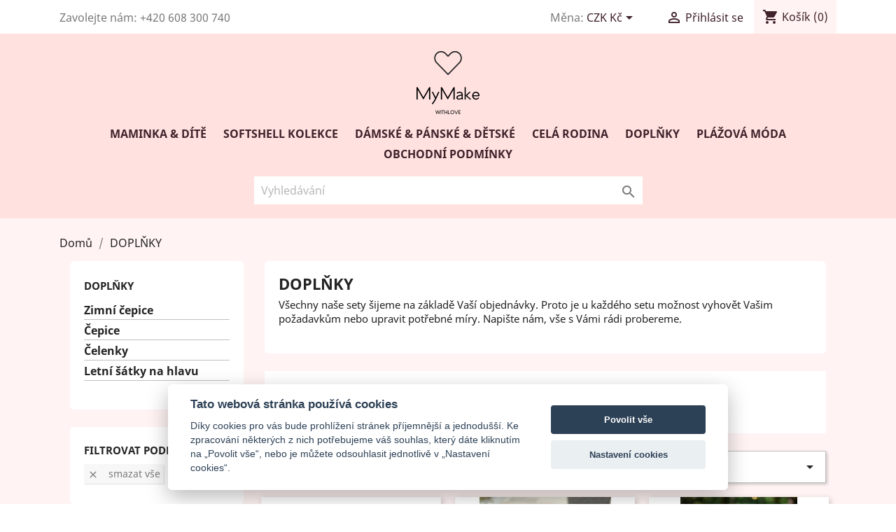

--- FILE ---
content_type: text/html; charset=utf-8
request_url: https://www.mymake.cz/14-doplnky
body_size: 11541
content:
<!doctype html>
<html lang="cs">

  <head>
    
      

	<script type="text/plain" data-cookiecategory="statistics" async src="https://www.googletagmanager.com/gtag/js?id=UA-139352357-1"></script>
	<script type="text/plain" data-cookiecategory="statistics">
		window.dataLayer = window.dataLayer || [];
		function gtag(){dataLayer.push(arguments);}
		gtag('js', new Date());
		gtag('config', 'UA-139352357-1');
	</script>



  <meta charset="utf-8">


  <meta http-equiv="x-ua-compatible" content="ie=edge">



  <title>DOPLŇKY</title>
  <meta name="description" content="Všechny naše sety šijeme na základě Vaší objednávky. Proto je u každého setu možnost vyhovět Vašim požadavkům nebo upravit potřebné míry. Napište nám, vše s Vámi rádi probereme. ">
  <meta name="keywords" content="">
        <link rel="canonical" href="https://www.mymake.cz/14-doplnky">
    
                  <link rel="alternate" href="https://www.mymake.cz/14-doplnky" hreflang="cs-CZ">
        



  <meta name="viewport" content="width=device-width, initial-scale=1">



  <link rel="icon" type="image/vnd.microsoft.icon" href="/img/favicon.ico?1555679084">
  <link rel="shortcut icon" type="image/x-icon" href="/img/favicon.ico?1555679084">



    <link rel="stylesheet" href="https://www.mymake.cz/themes/mymake/assets/cache/theme-2d9aa7135.css" type="text/css" media="all">




  <script defer src="https://cdn.jsdelivr.net/gh/orestbida/cookieconsent@v2.7.2/dist/cookieconsent.js"></script>
<script defer src="/themes/mymake/assets/js/cookieconsent-init.js?v=10"></script>



  <script type="text/javascript">
        var prestashop = {"cart":{"products":[],"totals":{"total":{"type":"total","label":"Celkem","amount":0,"value":"0,00\u00a0K\u010d"},"total_including_tax":{"type":"total","label":"Celkem (s DPH)","amount":0,"value":"0,00\u00a0K\u010d"},"total_excluding_tax":{"type":"total","label":"Celkem (bez DPH)","amount":0,"value":"0,00\u00a0K\u010d"}},"subtotals":{"products":{"type":"products","label":"Mezisou\u010det","amount":0,"value":"0,00\u00a0K\u010d"},"discounts":null,"shipping":{"type":"shipping","label":"Doru\u010den\u00ed","amount":0,"value":"Zdarma"},"tax":null},"products_count":0,"summary_string":"0 polo\u017eek","vouchers":{"allowed":1,"added":[]},"discounts":[],"minimalPurchase":0,"minimalPurchaseRequired":""},"currency":{"name":"\u010desk\u00e1 koruna","iso_code":"CZK","iso_code_num":"203","sign":"K\u010d"},"customer":{"lastname":null,"firstname":null,"email":null,"birthday":null,"newsletter":null,"newsletter_date_add":null,"optin":null,"website":null,"company":null,"siret":null,"ape":null,"is_logged":false,"gender":{"type":null,"name":null},"addresses":[]},"language":{"name":"\u010ce\u0161tina (Czech)","iso_code":"cs","locale":"cs-CZ","language_code":"cs-CZ","is_rtl":"0","date_format_lite":"Y-m-d","date_format_full":"Y-m-d H:i:s","id":1},"page":{"title":"","canonical":"https:\/\/www.mymake.cz\/14-doplnky","meta":{"title":"DOPL\u0147KY","description":"V\u0161echny na\u0161e sety \u0161ijeme na z\u00e1klad\u011b Va\u0161\u00ed objedn\u00e1vky. Proto je u ka\u017ed\u00e9ho setu mo\u017enost vyhov\u011bt Va\u0161im po\u017eadavk\u016fm nebo upravit pot\u0159ebn\u00e9 m\u00edry. Napi\u0161te n\u00e1m, v\u0161e s V\u00e1mi r\u00e1di probereme.\u00a0","keywords":"","robots":"index"},"page_name":"category","body_classes":{"lang-cs":true,"lang-rtl":false,"country-CZ":true,"currency-CZK":true,"layout-left-column":true,"page-category":true,"tax-display-enabled":true,"category-id-14":true,"category-DOPL\u0147KY":true,"category-id-parent-2":true,"category-depth-level-2":true},"admin_notifications":[]},"shop":{"name":"MyMake","logo":"\/img\/mymake-logo-1555429705.jpg","stores_icon":"\/img\/logo_stores.png","favicon":"\/img\/favicon.ico"},"urls":{"base_url":"https:\/\/www.mymake.cz\/","current_url":"https:\/\/www.mymake.cz\/14-doplnky","shop_domain_url":"https:\/\/www.mymake.cz","img_ps_url":"https:\/\/www.mymake.cz\/img\/","img_cat_url":"https:\/\/www.mymake.cz\/img\/c\/","img_lang_url":"https:\/\/www.mymake.cz\/img\/l\/","img_prod_url":"https:\/\/www.mymake.cz\/img\/p\/","img_manu_url":"https:\/\/www.mymake.cz\/img\/m\/","img_sup_url":"https:\/\/www.mymake.cz\/img\/su\/","img_ship_url":"https:\/\/www.mymake.cz\/img\/s\/","img_store_url":"https:\/\/www.mymake.cz\/img\/st\/","img_col_url":"https:\/\/www.mymake.cz\/img\/co\/","img_url":"https:\/\/www.mymake.cz\/themes\/mymake\/assets\/img\/","css_url":"https:\/\/www.mymake.cz\/themes\/mymake\/assets\/css\/","js_url":"https:\/\/www.mymake.cz\/themes\/mymake\/assets\/js\/","pic_url":"https:\/\/www.mymake.cz\/upload\/","pages":{"address":"https:\/\/www.mymake.cz\/adresa","addresses":"https:\/\/www.mymake.cz\/adresy","authentication":"https:\/\/www.mymake.cz\/p\u0159ihl\u00e1sit","cart":"https:\/\/www.mymake.cz\/kosik","category":"https:\/\/www.mymake.cz\/index.php?controller=category","cms":"https:\/\/www.mymake.cz\/index.php?controller=cms","contact":"https:\/\/www.mymake.cz\/napiste-nam","discount":"https:\/\/www.mymake.cz\/sleva","guest_tracking":"https:\/\/www.mymake.cz\/sledovani-objednavky-navstevnika","history":"https:\/\/www.mymake.cz\/historie-objednavek","identity":"https:\/\/www.mymake.cz\/osobni-udaje","index":"https:\/\/www.mymake.cz\/","my_account":"https:\/\/www.mymake.cz\/muj-ucet","order_confirmation":"https:\/\/www.mymake.cz\/potvrzeni-objednavky","order_detail":"https:\/\/www.mymake.cz\/index.php?controller=order-detail","order_follow":"https:\/\/www.mymake.cz\/sledovani-objednavky","order":"https:\/\/www.mymake.cz\/objednavka","order_return":"https:\/\/www.mymake.cz\/index.php?controller=order-return","order_slip":"https:\/\/www.mymake.cz\/dobropis","pagenotfound":"https:\/\/www.mymake.cz\/stranka-nenalezena","password":"https:\/\/www.mymake.cz\/obnova-hesla","pdf_invoice":"https:\/\/www.mymake.cz\/index.php?controller=pdf-invoice","pdf_order_return":"https:\/\/www.mymake.cz\/index.php?controller=pdf-order-return","pdf_order_slip":"https:\/\/www.mymake.cz\/index.php?controller=pdf-order-slip","prices_drop":"https:\/\/www.mymake.cz\/slevy","product":"https:\/\/www.mymake.cz\/index.php?controller=product","search":"https:\/\/www.mymake.cz\/vyhledavani","sitemap":"https:\/\/www.mymake.cz\/mapa str\u00e1nek","stores":"https:\/\/www.mymake.cz\/prodejny","supplier":"https:\/\/www.mymake.cz\/dodavatele","register":"https:\/\/www.mymake.cz\/p\u0159ihl\u00e1sit?create_account=1","order_login":"https:\/\/www.mymake.cz\/objednavka?login=1"},"alternative_langs":{"cs-CZ":"https:\/\/www.mymake.cz\/14-doplnky"},"theme_assets":"\/themes\/mymake\/assets\/","actions":{"logout":"https:\/\/www.mymake.cz\/?mylogout="},"no_picture_image":{"bySize":{"small_default":{"url":"https:\/\/www.mymake.cz\/img\/p\/cs-default-small_default.jpg","width":98,"height":98},"cart_default":{"url":"https:\/\/www.mymake.cz\/img\/p\/cs-default-cart_default.jpg","width":125,"height":125},"home_default":{"url":"https:\/\/www.mymake.cz\/img\/p\/cs-default-home_default.jpg","width":250,"height":250},"medium_default":{"url":"https:\/\/www.mymake.cz\/img\/p\/cs-default-medium_default.jpg","width":452,"height":452},"large_default":{"url":"https:\/\/www.mymake.cz\/img\/p\/cs-default-large_default.jpg","width":800,"height":800}},"small":{"url":"https:\/\/www.mymake.cz\/img\/p\/cs-default-small_default.jpg","width":98,"height":98},"medium":{"url":"https:\/\/www.mymake.cz\/img\/p\/cs-default-home_default.jpg","width":250,"height":250},"large":{"url":"https:\/\/www.mymake.cz\/img\/p\/cs-default-large_default.jpg","width":800,"height":800},"legend":""}},"configuration":{"display_taxes_label":true,"is_catalog":false,"show_prices":true,"opt_in":{"partner":true},"quantity_discount":{"type":"discount","label":"Sleva"},"voucher_enabled":1,"return_enabled":0},"field_required":[],"breadcrumb":{"links":[{"title":"Dom\u016f","url":"https:\/\/www.mymake.cz\/"},{"title":"DOPL\u0147KY","url":"https:\/\/www.mymake.cz\/14-doplnky"}],"count":2},"link":{"protocol_link":"https:\/\/","protocol_content":"https:\/\/"},"time":1768746376,"static_token":"e2f35a04db9029cf80509a07ccd62429","token":"c1d82ee59af635853115c1ab8be161a1"};
        var psr_icon_color = "#F19D76";
      </script>



  



    
  </head>

  <body id="category" class="lang-cs country-cz currency-czk layout-left-column page-category tax-display-enabled category-id-14 category-doplNky category-id-parent-2 category-depth-level-2">

    
      
    

    <main>
      
              

      <header id="header">
        
          
  <div class="header-banner">
    
  </div>



  <nav class="header-nav">
    <div class="container">
      <div class="row">
        <div class="hidden-sm-down">
          <div class="col-md-5 col-xs-12">
            <div id="_desktop_contact_link">
  <div id="contact-link">
                Zavolejte nám: <span>+420 608 300 740</span>
      </div>
</div>

          </div>
          <div class="col-md-7 right-nav">
              <div id="_desktop_currency_selector">
  <div class="currency-selector dropdown js-dropdown">
    <span id="currency-selector-label">Měna:</span>
    <button data-target="#" data-toggle="dropdown" class="hidden-sm-down btn-unstyle" aria-haspopup="true" aria-expanded="false" aria-label="Rozevírací nabídka měny">
      <span class="expand-more _gray-darker">CZK Kč</span>
      <i class="material-icons expand-more">&#xE5C5;</i>
    </button>
    <ul class="dropdown-menu hidden-sm-down" aria-labelledby="currency-selector-label">
              <li  class="current" >
          <a title="česká koruna" rel="nofollow" href="https://www.mymake.cz/14-doplnky?SubmitCurrency=1&amp;id_currency=1" class="dropdown-item">CZK Kč</a>
        </li>
              <li >
          <a title="euro" rel="nofollow" href="https://www.mymake.cz/14-doplnky?SubmitCurrency=1&amp;id_currency=3" class="dropdown-item">EUR €</a>
        </li>
              <li >
          <a title="polský zlotý" rel="nofollow" href="https://www.mymake.cz/14-doplnky?SubmitCurrency=1&amp;id_currency=4" class="dropdown-item">PLN zł</a>
        </li>
          </ul>
    <select class="link hidden-md-up" aria-labelledby="currency-selector-label">
              <option value="https://www.mymake.cz/14-doplnky?SubmitCurrency=1&amp;id_currency=1" selected="selected">CZK Kč</option>
              <option value="https://www.mymake.cz/14-doplnky?SubmitCurrency=1&amp;id_currency=3">EUR €</option>
              <option value="https://www.mymake.cz/14-doplnky?SubmitCurrency=1&amp;id_currency=4">PLN zł</option>
          </select>
  </div>
</div>
<div id="_desktop_user_info">
  <div class="user-info">
          <a
        href="https://www.mymake.cz/muj-ucet"
        title="Přihlášení k vašemu zákaznickému účtu"
        rel="nofollow"
      >
        <i class="material-icons">&#xE7FF;</i>
        <span class="hidden-sm-down">Přihlásit se</span>
      </a>
      </div>
</div>
<div id="_desktop_cart">
  <div class="blockcart cart-preview inactive" data-refresh-url="//www.mymake.cz/module/ps_shoppingcart/ajax">
    <div class="header">
              <i class="material-icons shopping-cart">shopping_cart</i>
        <span class="hidden-sm-down">Košík</span>
        <span class="cart-products-count">(0)</span>
          </div>
  </div>
</div>

          </div>
        </div>
        <div class="hidden-md-up text-sm-center mobile">
          <div class="float-xs-left" id="menu-icon">
            <i class="material-icons d-inline">&#xE5D2;</i>
          </div>
          <div class="float-xs-right" id="_mobile_cart"></div>
          <div class="float-xs-right" id="_mobile_user_info"></div>
          <div class="top-logo" id="_mobile_logo"></div>
          <div class="clearfix"></div>
        </div>
      </div>
    </div>
  </nav>



  <div class="header-top">
    <div class="container">
       <div class="row">
        <div class="col-sm-12 hidden-sm-down cm---logo" id="_desktop_logo">
			<a href="https://www.mymake.cz/">
			  <img class="logo img-responsive" src="/img/mymake-logo-1555429705.jpg" alt="MyMake">
			</a>
        </div>
        <div class="col-sm-12 cm---menu">
          

<div class="menu js-top-menu position-static hidden-sm-down" id="_desktop_top_menu">
    
          <ul class="top-menu" id="top-menu" data-depth="0">
                    <li class="category" id="category-10">
                          <a
                class="dropdown-item"
                href="https://www.mymake.cz/10-maminka-dite" data-depth="0"
                              >
                                                                      <span class="float-xs-right hidden-md-up">
                    <span data-target="#top_sub_menu_31842" data-toggle="collapse" class="navbar-toggler collapse-icons">
                      <i class="material-icons add">&#xE313;</i>
                      <i class="material-icons remove">&#xE316;</i>
                    </span>
                  </span>
                                Maminka &amp; dítě
              </a>
                            <div  class="popover sub-menu js-sub-menu collapse" id="top_sub_menu_31842">
                
          <ul class="top-menu"  data-depth="1">
                    <li class="category" id="category-19">
                          <a
                class="dropdown-item dropdown-submenu"
                href="https://www.mymake.cz/19-maminka-dcera" data-depth="1"
                              >
                                Maminka &amp; dcera 
              </a>
                          </li>
                    <li class="category" id="category-20">
                          <a
                class="dropdown-item dropdown-submenu"
                href="https://www.mymake.cz/20-maminka-syn" data-depth="1"
                              >
                                Maminka &amp; syn 
              </a>
                          </li>
              </ul>
    
              </div>
                          </li>
                    <li class="category" id="category-11">
                          <a
                class="dropdown-item"
                href="https://www.mymake.cz/11-softshell-kolekce" data-depth="0"
                              >
                                SOFTSHELL KOLEKCE 
              </a>
                          </li>
                    <li class="category" id="category-12">
                          <a
                class="dropdown-item"
                href="https://www.mymake.cz/12-damske-panske-detske" data-depth="0"
                              >
                                                                      <span class="float-xs-right hidden-md-up">
                    <span data-target="#top_sub_menu_56727" data-toggle="collapse" class="navbar-toggler collapse-icons">
                      <i class="material-icons add">&#xE313;</i>
                      <i class="material-icons remove">&#xE316;</i>
                    </span>
                  </span>
                                DÁMSKÉ &amp; PÁNSKÉ &amp; DĚTSKÉ
              </a>
                            <div  class="popover sub-menu js-sub-menu collapse" id="top_sub_menu_56727">
                
          <ul class="top-menu"  data-depth="1">
                    <li class="category" id="category-22">
                          <a
                class="dropdown-item dropdown-submenu"
                href="https://www.mymake.cz/22-zeny" data-depth="1"
                              >
                                ŽENY
              </a>
                          </li>
                    <li class="category" id="category-23">
                          <a
                class="dropdown-item dropdown-submenu"
                href="https://www.mymake.cz/23-muzi" data-depth="1"
                              >
                                MUŽI
              </a>
                          </li>
                    <li class="category" id="category-24">
                          <a
                class="dropdown-item dropdown-submenu"
                href="https://www.mymake.cz/24-deti" data-depth="1"
                              >
                                DĚTI
              </a>
                          </li>
              </ul>
    
              </div>
                          </li>
                    <li class="category" id="category-13">
                          <a
                class="dropdown-item"
                href="https://www.mymake.cz/13-cela-rodina" data-depth="0"
                              >
                                Celá rodina
              </a>
                          </li>
                    <li class="category current " id="category-14">
                          <a
                class="dropdown-item"
                href="https://www.mymake.cz/14-doplnky" data-depth="0"
                              >
                                                                      <span class="float-xs-right hidden-md-up">
                    <span data-target="#top_sub_menu_67215" data-toggle="collapse" class="navbar-toggler collapse-icons">
                      <i class="material-icons add">&#xE313;</i>
                      <i class="material-icons remove">&#xE316;</i>
                    </span>
                  </span>
                                DOPLŇKY
              </a>
                            <div  class="popover sub-menu js-sub-menu collapse" id="top_sub_menu_67215">
                
          <ul class="top-menu"  data-depth="1">
                    <li class="category" id="category-15">
                          <a
                class="dropdown-item dropdown-submenu"
                href="https://www.mymake.cz/15-zimni-cepice" data-depth="1"
                              >
                                Zimní čepice
              </a>
                          </li>
                    <li class="category" id="category-16">
                          <a
                class="dropdown-item dropdown-submenu"
                href="https://www.mymake.cz/16-cepice" data-depth="1"
                              >
                                Čepice
              </a>
                          </li>
                    <li class="category" id="category-17">
                          <a
                class="dropdown-item dropdown-submenu"
                href="https://www.mymake.cz/17-celenky" data-depth="1"
                              >
                                Čelenky
              </a>
                          </li>
                    <li class="category" id="category-18">
                          <a
                class="dropdown-item dropdown-submenu"
                href="https://www.mymake.cz/18-letni-satky-na-hlavu" data-depth="1"
                              >
                                Letní šátky na hlavu
              </a>
                          </li>
              </ul>
    
              </div>
                          </li>
                    <li class="category" id="category-26">
                          <a
                class="dropdown-item"
                href="https://www.mymake.cz/26-plazova-moda" data-depth="0"
                              >
                                PLÁŽOVÁ MÓDA
              </a>
                          </li>
                    <li class="cms-page" id="cms-page-3">
                          <a
                class="dropdown-item"
                href="https://www.mymake.cz/content/3-obchodni-podminky" data-depth="0"
                              >
                                Obchodní podmínky
              </a>
                          </li>
              </ul>
    
    <div class="clearfix"></div>
</div>
<!-- Block search module TOP -->
<div id="search_widget" class="search-widget" data-search-controller-url="//www.mymake.cz/vyhledavani">
	<form method="get" action="//www.mymake.cz/vyhledavani">
		<input type="hidden" name="controller" value="search">
		<input type="text" name="s" value="" placeholder="Vyhledávání" aria-label="Vyhledávání">
		<button type="submit">
			<i class="material-icons search">&#xE8B6;</i>
      <span class="hidden-xl-down">Vyhledávání</span>
		</button>
	</form>
</div>
<!-- /Block search module TOP -->

          <div class="clearfix"></div>
        </div>
      </div>
      <div id="mobile_top_menu_wrapper" class="row hidden-md-up" style="display:none;">
        <div class="js-top-menu mobile" id="_mobile_top_menu"></div>
        <div class="js-top-menu-bottom">
          <div id="_mobile_currency_selector"></div>
          <div id="_mobile_language_selector"></div>
          <div id="_mobile_contact_link"></div>
        </div>
      </div>
    </div>
  </div>
  

        
      </header>

      
        
<aside id="notifications">
  <div class="container">
    
    
    
      </div>
</aside>
      

      <section id="wrapper">
        
        <div class="container">
          
            <nav data-depth="2" class="breadcrumb hidden-sm-down">
  <ol itemscope itemtype="http://schema.org/BreadcrumbList">
    
              
          <li itemprop="itemListElement" itemscope itemtype="http://schema.org/ListItem">
            <a itemprop="item" href="https://www.mymake.cz/">
              <span itemprop="name">Domů</span>
            </a>
            <meta itemprop="position" content="1">
          </li>
        
              
          <li itemprop="itemListElement" itemscope itemtype="http://schema.org/ListItem">
            <a itemprop="item" href="https://www.mymake.cz/14-doplnky">
              <span itemprop="name">DOPLŇKY</span>
            </a>
            <meta itemprop="position" content="2">
          </li>
        
          
  </ol>
</nav>
          

          
            <div id="left-column" class="col-xs-12 col-sm-4 col-md-3">
                              

<div class="block-categories hidden-sm-down">
  <ul class="category-top-menu">
    <li><a class="text-uppercase h6" href="https://www.mymake.cz/14-doplnky">DOPLŇKY</a></li>
    <li>
  <ul class="category-sub-menu"><li data-depth="0"><a href="https://www.mymake.cz/15-zimni-cepice">Zimní čepice</a></li><li data-depth="0"><a href="https://www.mymake.cz/16-cepice">Čepice</a></li><li data-depth="0"><a href="https://www.mymake.cz/17-celenky">Čelenky</a></li><li data-depth="0"><a href="https://www.mymake.cz/18-letni-satky-na-hlavu">Letní šátky na hlavu</a></li></ul></li>
  </ul>
</div>
<div id="search_filters_wrapper" class="hidden-sm-down">
  <div id="search_filter_controls" class="hidden-md-up">
      <span id="_mobile_search_filters_clear_all"></span>
      <button class="btn btn-secondary ok">
        <i class="material-icons rtl-no-flip">&#xE876;</i>
        OK
      </button>
  </div>
    <div id="search_filters">

    
      <p class="text-uppercase h6 hidden-sm-down">Filtrovat podle</p>
    

    
      <div id="_desktop_search_filters_clear_all" class="hidden-sm-down clear-all-wrapper">
        <button data-search-url="https://www.mymake.cz/14-doplnky" class="btn btn-tertiary js-search-filters-clear-all">
          <i class="material-icons">&#xE14C;</i>
          Smazat vše
        </button>
      </div>
    

      </div>

</div>

                          </div>
          

          
  <div id="content-wrapper" class="left-column col-xs-12 col-sm-8 col-md-9">
    
    
  <section id="main">

    
    <div id="js-product-list-header">
            <div class="block-category card card-block">
            <h1 class="h1">DOPLŇKY</h1>
                            <div id="category-description" class="text-muted"><p>Všechny naše sety šijeme na základě Vaší objednávky. Proto je u každého setu možnost vyhovět Vašim požadavkům nebo upravit potřebné míry. Napište nám, vše s Vámi rádi probereme. </p></div>
                                </div>
    </div>
	
					<div class="category-box">
									 
  <section class="category-miniature">
    <a href="https://www.mymake.cz/15-zimni-cepice">
      <img src="" alt="">
    </a>

    <h1 class="h2">
      <a href="https://www.mymake.cz/15-zimni-cepice">Zimní čepice</a>
    </h1>

    <div class="category-description"></div>
  </section>


									 
  <section class="category-miniature">
    <a href="https://www.mymake.cz/16-cepice">
      <img src="" alt="">
    </a>

    <h1 class="h2">
      <a href="https://www.mymake.cz/16-cepice">Čepice</a>
    </h1>

    <div class="category-description"></div>
  </section>


									 
  <section class="category-miniature">
    <a href="https://www.mymake.cz/17-celenky">
      <img src="" alt="">
    </a>

    <h1 class="h2">
      <a href="https://www.mymake.cz/17-celenky">Čelenky</a>
    </h1>

    <div class="category-description"></div>
  </section>


									 
  <section class="category-miniature">
    <a href="https://www.mymake.cz/18-letni-satky-na-hlavu">
      <img src="" alt="">
    </a>

    <h1 class="h2">
      <a href="https://www.mymake.cz/18-letni-satky-na-hlavu">Letní šátky na hlavu</a>
    </h1>

    <div class="category-description"></div>
  </section>


							</div>
			


    <section id="products">
      
        <div id="">
          
            <div id="js-product-list-top" class="row products-selection">
  <div class="col-md-6 hidden-sm-down total-products">
          <p>Existuje 117 produktů.</p>
      </div>
  <div class="col-md-6">
    <div class="row sort-by-row">

      
        <span class="col-sm-3 col-md-3 hidden-sm-down sort-by">Seřadit podle:</span>
<div class="col-sm-9 col-xs-8 col-md-9 products-sort-order dropdown">
  <button
    class="btn-unstyle select-title"
    rel="nofollow"
    data-toggle="dropdown"
    aria-haspopup="true"
    aria-expanded="false">
    Důležitost    <i class="material-icons float-xs-right">&#xE5C5;</i>
  </button>
  <div class="dropdown-menu">
          <a
        rel="nofollow"
        href="https://www.mymake.cz/14-doplnky?order=product.position.asc"
        class="select-list current js-search-link"
      >
        Důležitost
      </a>
          <a
        rel="nofollow"
        href="https://www.mymake.cz/14-doplnky?order=product.name.asc"
        class="select-list js-search-link"
      >
        Název, A až Z
      </a>
          <a
        rel="nofollow"
        href="https://www.mymake.cz/14-doplnky?order=product.name.desc"
        class="select-list js-search-link"
      >
        Název: Z-A
      </a>
          <a
        rel="nofollow"
        href="https://www.mymake.cz/14-doplnky?order=product.price.asc"
        class="select-list js-search-link"
      >
        Cena: vzestupně
      </a>
          <a
        rel="nofollow"
        href="https://www.mymake.cz/14-doplnky?order=product.price.desc"
        class="select-list js-search-link"
      >
        Cena: sestupně
      </a>
      </div>
</div>
      

              <div class="col-sm-3 col-xs-4 hidden-md-up filter-button">
          <button id="search_filter_toggler" class="btn btn-secondary">
            Filtrovat
          </button>
        </div>
          </div>
  </div>
  <div class="col-sm-12 hidden-md-up text-sm-center showing">
    Zobrazení 1-12 z 117 položek
  </div>
</div>
          
        </div>

        
          <div id="" class="hidden-sm-down">
            <section id="js-active-search-filters" class="hide">
  
    <h1 class="h6 hidden-xs-up">Aktivní filtry</h1>
  

  </section>

          </div>
        

        <div id="">
          
            <div id="js-product-list">
  <div class="products row">
          
        
  <article class="product-miniature js-product-miniature" data-id-product="41" data-id-product-attribute="17937" itemscope itemtype="http://schema.org/Product">
    <div class="thumbnail-container">
      
                  <a href="https://www.mymake.cz/cepice/41-17937-celenka-mymake-.html#/135-uvedte_obvod_hlavy_dite-40_cm" class="thumbnail product-thumbnail">
            <img
              src = "https://www.mymake.cz/775-home_default/celenka-mymake-.jpg"
              alt = "Dětská čepice - pudrově růžová"
              data-full-size-image-url = "https://www.mymake.cz/775-large_default/celenka-mymake-.jpg"
            >
          </a>
              

      <div class="product-description">
        
                      <h2 class="h3 product-title" itemprop="name"><a href="https://www.mymake.cz/cepice/41-17937-celenka-mymake-.html#/135-uvedte_obvod_hlavy_dite-40_cm">Dětská čepice - pudrově růžová</a></h2>
                  

        
                      <div class="product-price-and-shipping">
              
              

              <span class="sr-only">Cena</span>
              <span itemprop="price" class="price">260,00 Kč</span>

              

              
            </div>
                  

        
          
        
      </div>

      
        <ul class="product-flags">
                  </ul>
      

      <div class="highlighted-informations no-variants hidden-sm-down">
        
          <a class="quick-view" href="#" data-link-action="quickview">
            <i class="material-icons search">&#xE8B6;</i> Rychlý náhled
          </a>
        

        
                  
      </div>

    </div>
  </article>

      
          
        
  <article class="product-miniature js-product-miniature" data-id-product="127" data-id-product-attribute="25009" itemscope itemtype="http://schema.org/Product">
    <div class="thumbnail-container">
      
                  <a href="https://www.mymake.cz/letni-satky-na-hlavu/127-25009-teplaky-mama-dite.html#/135-uvedte_obvod_hlavy_dite-40_cm" class="thumbnail product-thumbnail">
            <img
              src = "https://www.mymake.cz/618-home_default/teplaky-mama-dite.jpg"
              alt = "Letní šáteček na hlavu s..."
              data-full-size-image-url = "https://www.mymake.cz/618-large_default/teplaky-mama-dite.jpg"
            >
          </a>
              

      <div class="product-description">
        
                      <h2 class="h3 product-title" itemprop="name"><a href="https://www.mymake.cz/letni-satky-na-hlavu/127-25009-teplaky-mama-dite.html#/135-uvedte_obvod_hlavy_dite-40_cm">Letní šáteček na hlavu s...</a></h2>
                  

        
                      <div class="product-price-and-shipping">
              
              

              <span class="sr-only">Cena</span>
              <span itemprop="price" class="price">259,00 Kč</span>

              

              
            </div>
                  

        
          
        
      </div>

      
        <ul class="product-flags">
                  </ul>
      

      <div class="highlighted-informations no-variants hidden-sm-down">
        
          <a class="quick-view" href="#" data-link-action="quickview">
            <i class="material-icons search">&#xE8B6;</i> Rychlý náhled
          </a>
        

        
                  
      </div>

    </div>
  </article>

      
          
        
  <article class="product-miniature js-product-miniature" data-id-product="46" data-id-product-attribute="16409" itemscope itemtype="http://schema.org/Product">
    <div class="thumbnail-container">
      
                  <a href="https://www.mymake.cz/cepice/46-16409-celenka-mymake-.html#/135-uvedte_obvod_hlavy_dite-40_cm/150-uvedte_obvod_hlavy_damsky-50_cm" class="thumbnail product-thumbnail">
            <img
              src = "https://www.mymake.cz/773-home_default/celenka-mymake-.jpg"
              alt = "Čepice Maminka &amp; dcera -..."
              data-full-size-image-url = "https://www.mymake.cz/773-large_default/celenka-mymake-.jpg"
            >
          </a>
              

      <div class="product-description">
        
                      <h2 class="h3 product-title" itemprop="name"><a href="https://www.mymake.cz/cepice/46-16409-celenka-mymake-.html#/135-uvedte_obvod_hlavy_dite-40_cm/150-uvedte_obvod_hlavy_damsky-50_cm">Čepice Maminka &amp; dcera -...</a></h2>
                  

        
                      <div class="product-price-and-shipping">
              
              

              <span class="sr-only">Cena</span>
              <span itemprop="price" class="price">580,00 Kč</span>

              

              
            </div>
                  

        
          
        
      </div>

      
        <ul class="product-flags">
                  </ul>
      

      <div class="highlighted-informations no-variants hidden-sm-down">
        
          <a class="quick-view" href="#" data-link-action="quickview">
            <i class="material-icons search">&#xE8B6;</i> Rychlý náhled
          </a>
        

        
                  
      </div>

    </div>
  </article>

      
          
        
  <article class="product-miniature js-product-miniature" data-id-product="128" data-id-product-attribute="25024" itemscope itemtype="http://schema.org/Product">
    <div class="thumbnail-container">
      
                  <a href="https://www.mymake.cz/letni-satky-na-hlavu/128-25024-teplaky-mama-dite.html#/135-uvedte_obvod_hlavy_dite-40_cm" class="thumbnail product-thumbnail">
            <img
              src = "https://www.mymake.cz/621-home_default/teplaky-mama-dite.jpg"
              alt = "Letní šáteček na hlavu růžový"
              data-full-size-image-url = "https://www.mymake.cz/621-large_default/teplaky-mama-dite.jpg"
            >
          </a>
              

      <div class="product-description">
        
                      <h2 class="h3 product-title" itemprop="name"><a href="https://www.mymake.cz/letni-satky-na-hlavu/128-25024-teplaky-mama-dite.html#/135-uvedte_obvod_hlavy_dite-40_cm">Letní šáteček na hlavu růžový</a></h2>
                  

        
                      <div class="product-price-and-shipping">
              
              

              <span class="sr-only">Cena</span>
              <span itemprop="price" class="price">259,00 Kč</span>

              

              
            </div>
                  

        
          
        
      </div>

      
        <ul class="product-flags">
                  </ul>
      

      <div class="highlighted-informations no-variants hidden-sm-down">
        
          <a class="quick-view" href="#" data-link-action="quickview">
            <i class="material-icons search">&#xE8B6;</i> Rychlý náhled
          </a>
        

        
                  
      </div>

    </div>
  </article>

      
          
        
  <article class="product-miniature js-product-miniature" data-id-product="48" data-id-product-attribute="17952" itemscope itemtype="http://schema.org/Product">
    <div class="thumbnail-container">
      
                  <a href="https://www.mymake.cz/cepice/48-17952-batoh-denim-maminka-dcera-.html#/150-uvedte_obvod_hlavy_damsky-50_cm" class="thumbnail product-thumbnail">
            <img
              src = "https://www.mymake.cz/776-home_default/batoh-denim-maminka-dcera-.jpg"
              alt = "Dámská čepice - pudrově růžová"
              data-full-size-image-url = "https://www.mymake.cz/776-large_default/batoh-denim-maminka-dcera-.jpg"
            >
          </a>
              

      <div class="product-description">
        
                      <h2 class="h3 product-title" itemprop="name"><a href="https://www.mymake.cz/cepice/48-17952-batoh-denim-maminka-dcera-.html#/150-uvedte_obvod_hlavy_damsky-50_cm">Dámská čepice - pudrově růžová</a></h2>
                  

        
                      <div class="product-price-and-shipping">
              
              

              <span class="sr-only">Cena</span>
              <span itemprop="price" class="price">320,00 Kč</span>

              

              
            </div>
                  

        
          
        
      </div>

      
        <ul class="product-flags">
                  </ul>
      

      <div class="highlighted-informations no-variants hidden-sm-down">
        
          <a class="quick-view" href="#" data-link-action="quickview">
            <i class="material-icons search">&#xE8B6;</i> Rychlý náhled
          </a>
        

        
                  
      </div>

    </div>
  </article>

      
          
        
  <article class="product-miniature js-product-miniature" data-id-product="129" data-id-product-attribute="7765" itemscope itemtype="http://schema.org/Product">
    <div class="thumbnail-container">
      
                  <a href="https://www.mymake.cz/letni-satky-na-hlavu/129-7765-teplaky-mama-dite.html#/75-detske_velikosti_cepice-0_1_rok" class="thumbnail product-thumbnail">
            <img
              src = "https://www.mymake.cz/628-home_default/teplaky-mama-dite.jpg"
              alt = "Letní šáteček na hlavu s..."
              data-full-size-image-url = "https://www.mymake.cz/628-large_default/teplaky-mama-dite.jpg"
            >
          </a>
              

      <div class="product-description">
        
                      <h2 class="h3 product-title" itemprop="name"><a href="https://www.mymake.cz/letni-satky-na-hlavu/129-7765-teplaky-mama-dite.html#/75-detske_velikosti_cepice-0_1_rok">Letní šáteček na hlavu s...</a></h2>
                  

        
                      <div class="product-price-and-shipping">
              
              

              <span class="sr-only">Cena</span>
              <span itemprop="price" class="price">259,00 Kč</span>

              

              
            </div>
                  

        
          
        
      </div>

      
        <ul class="product-flags">
                  </ul>
      

      <div class="highlighted-informations no-variants hidden-sm-down">
        
          <a class="quick-view" href="#" data-link-action="quickview">
            <i class="material-icons search">&#xE8B6;</i> Rychlý náhled
          </a>
        

        
                  
      </div>

    </div>
  </article>

      
          
        
  <article class="product-miniature js-product-miniature" data-id-product="84" data-id-product-attribute="16379" itemscope itemtype="http://schema.org/Product">
    <div class="thumbnail-container">
      
                  <a href="https://www.mymake.cz/celenky/84-16379-celenka-mymake-.html#/135-uvedte_obvod_hlavy_dite-40_cm" class="thumbnail product-thumbnail">
            <img
              src = "https://www.mymake.cz/913-home_default/celenka-mymake-.jpg"
              alt = "Čelenka korunka jarní kvítí"
              data-full-size-image-url = "https://www.mymake.cz/913-large_default/celenka-mymake-.jpg"
            >
          </a>
              

      <div class="product-description">
        
                      <h2 class="h3 product-title" itemprop="name"><a href="https://www.mymake.cz/celenky/84-16379-celenka-mymake-.html#/135-uvedte_obvod_hlavy_dite-40_cm">Čelenka korunka jarní kvítí</a></h2>
                  

        
                      <div class="product-price-and-shipping">
              
              

              <span class="sr-only">Cena</span>
              <span itemprop="price" class="price">249,00 Kč</span>

              

              
            </div>
                  

        
          
        
      </div>

      
        <ul class="product-flags">
                  </ul>
      

      <div class="highlighted-informations no-variants hidden-sm-down">
        
          <a class="quick-view" href="#" data-link-action="quickview">
            <i class="material-icons search">&#xE8B6;</i> Rychlý náhled
          </a>
        

        
                  
      </div>

    </div>
  </article>

      
          
        
  <article class="product-miniature js-product-miniature" data-id-product="130" data-id-product-attribute="7780" itemscope itemtype="http://schema.org/Product">
    <div class="thumbnail-container">
      
                  <a href="https://www.mymake.cz/letni-satky-na-hlavu/130-7780-teplaky-mama-dite.html#/75-detske_velikosti_cepice-0_1_rok" class="thumbnail product-thumbnail">
            <img
              src = "https://www.mymake.cz/625-home_default/teplaky-mama-dite.jpg"
              alt = "Letní šáteček na hlavu..."
              data-full-size-image-url = "https://www.mymake.cz/625-large_default/teplaky-mama-dite.jpg"
            >
          </a>
              

      <div class="product-description">
        
                      <h2 class="h3 product-title" itemprop="name"><a href="https://www.mymake.cz/letni-satky-na-hlavu/130-7780-teplaky-mama-dite.html#/75-detske_velikosti_cepice-0_1_rok">Letní šáteček na hlavu...</a></h2>
                  

        
                      <div class="product-price-and-shipping">
              
              

              <span class="sr-only">Cena</span>
              <span itemprop="price" class="price">259,00 Kč</span>

              

              
            </div>
                  

        
          
        
      </div>

      
        <ul class="product-flags">
                  </ul>
      

      <div class="highlighted-informations no-variants hidden-sm-down">
        
          <a class="quick-view" href="#" data-link-action="quickview">
            <i class="material-icons search">&#xE8B6;</i> Rychlý náhled
          </a>
        

        
                  
      </div>

    </div>
  </article>

      
          
        
  <article class="product-miniature js-product-miniature" data-id-product="103" data-id-product-attribute="16394" itemscope itemtype="http://schema.org/Product">
    <div class="thumbnail-container">
      
                  <a href="https://www.mymake.cz/celenky/103-16394-teplaky-mama-dite.html#/135-uvedte_obvod_hlavy_dite-40_cm" class="thumbnail product-thumbnail">
            <img
              src = "https://www.mymake.cz/878-home_default/teplaky-mama-dite.jpg"
              alt = "Čelenka korunka - copánky"
              data-full-size-image-url = "https://www.mymake.cz/878-large_default/teplaky-mama-dite.jpg"
            >
          </a>
              

      <div class="product-description">
        
                      <h2 class="h3 product-title" itemprop="name"><a href="https://www.mymake.cz/celenky/103-16394-teplaky-mama-dite.html#/135-uvedte_obvod_hlavy_dite-40_cm">Čelenka korunka - copánky</a></h2>
                  

        
                      <div class="product-price-and-shipping">
              
              

              <span class="sr-only">Cena</span>
              <span itemprop="price" class="price">249,00 Kč</span>

              

              
            </div>
                  

        
          
        
      </div>

      
        <ul class="product-flags">
                  </ul>
      

      <div class="highlighted-informations no-variants hidden-sm-down">
        
          <a class="quick-view" href="#" data-link-action="quickview">
            <i class="material-icons search">&#xE8B6;</i> Rychlý náhled
          </a>
        

        
                  
      </div>

    </div>
  </article>

      
          
        
  <article class="product-miniature js-product-miniature" data-id-product="131" data-id-product-attribute="7795" itemscope itemtype="http://schema.org/Product">
    <div class="thumbnail-container">
      
                  <a href="https://www.mymake.cz/letni-satky-na-hlavu/131-7795-teplaky-mama-dite.html#/75-detske_velikosti_cepice-0_1_rok" class="thumbnail product-thumbnail">
            <img
              src = "https://www.mymake.cz/634-home_default/teplaky-mama-dite.jpg"
              alt = "Letní šáteček na hlavu s..."
              data-full-size-image-url = "https://www.mymake.cz/634-large_default/teplaky-mama-dite.jpg"
            >
          </a>
              

      <div class="product-description">
        
                      <h2 class="h3 product-title" itemprop="name"><a href="https://www.mymake.cz/letni-satky-na-hlavu/131-7795-teplaky-mama-dite.html#/75-detske_velikosti_cepice-0_1_rok">Letní šáteček na hlavu s...</a></h2>
                  

        
                      <div class="product-price-and-shipping">
              
              

              <span class="sr-only">Cena</span>
              <span itemprop="price" class="price">259,00 Kč</span>

              

              
            </div>
                  

        
          
        
      </div>

      
        <ul class="product-flags">
                  </ul>
      

      <div class="highlighted-informations no-variants hidden-sm-down">
        
          <a class="quick-view" href="#" data-link-action="quickview">
            <i class="material-icons search">&#xE8B6;</i> Rychlý náhled
          </a>
        

        
                  
      </div>

    </div>
  </article>

      
          
        
  <article class="product-miniature js-product-miniature" data-id-product="106" data-id-product-attribute="21546" itemscope itemtype="http://schema.org/Product">
    <div class="thumbnail-container">
      
                  <a href="https://www.mymake.cz/celenky/106-21546-teplaky-mama-dite.html#/135-uvedte_obvod_hlavy_dite-40_cm" class="thumbnail product-thumbnail">
            <img
              src = "https://www.mymake.cz/1991-home_default/teplaky-mama-dite.jpg"
              alt = "Čelenka korunka magnolie"
              data-full-size-image-url = "https://www.mymake.cz/1991-large_default/teplaky-mama-dite.jpg"
            >
          </a>
              

      <div class="product-description">
        
                      <h2 class="h3 product-title" itemprop="name"><a href="https://www.mymake.cz/celenky/106-21546-teplaky-mama-dite.html#/135-uvedte_obvod_hlavy_dite-40_cm">Čelenka korunka magnolie</a></h2>
                  

        
                      <div class="product-price-and-shipping">
              
              

              <span class="sr-only">Cena</span>
              <span itemprop="price" class="price">249,00 Kč</span>

              

              
            </div>
                  

        
          
        
      </div>

      
        <ul class="product-flags">
                  </ul>
      

      <div class="highlighted-informations no-variants hidden-sm-down">
        
          <a class="quick-view" href="#" data-link-action="quickview">
            <i class="material-icons search">&#xE8B6;</i> Rychlý náhled
          </a>
        

        
                  
      </div>

    </div>
  </article>

      
          
        
  <article class="product-miniature js-product-miniature" data-id-product="132" data-id-product-attribute="7810" itemscope itemtype="http://schema.org/Product">
    <div class="thumbnail-container">
      
                  <a href="https://www.mymake.cz/letni-satky-na-hlavu/132-7810-teplaky-mama-dite.html#/75-detske_velikosti_cepice-0_1_rok" class="thumbnail product-thumbnail">
            <img
              src = "https://www.mymake.cz/638-home_default/teplaky-mama-dite.jpg"
              alt = "Letní šáteček na hlavu..."
              data-full-size-image-url = "https://www.mymake.cz/638-large_default/teplaky-mama-dite.jpg"
            >
          </a>
              

      <div class="product-description">
        
                      <h2 class="h3 product-title" itemprop="name"><a href="https://www.mymake.cz/letni-satky-na-hlavu/132-7810-teplaky-mama-dite.html#/75-detske_velikosti_cepice-0_1_rok">Letní šáteček na hlavu...</a></h2>
                  

        
                      <div class="product-price-and-shipping">
              
              

              <span class="sr-only">Cena</span>
              <span itemprop="price" class="price">259,00 Kč</span>

              

              
            </div>
                  

        
          
        
      </div>

      
        <ul class="product-flags">
                  </ul>
      

      <div class="highlighted-informations no-variants hidden-sm-down">
        
          <a class="quick-view" href="#" data-link-action="quickview">
            <i class="material-icons search">&#xE8B6;</i> Rychlý náhled
          </a>
        

        
                  
      </div>

    </div>
  </article>

      
      </div>

  
    <nav class="pagination">
  <div class="col-md-4">
    
      Zobrazení 1-12 z 117 položek
    
  </div>

  <div class="col-md-6 offset-md-2 pr-0">
    
             <ul class="page-list clearfix text-sm-center">
          

            <li  class="current" >
                              <a
                  rel="nofollow"
                  href="https://www.mymake.cz/14-doplnky"
                  class="disabled js-search-link"
                >
                                      1
                                  </a>
                          </li>
          

            <li >
                              <a
                  rel="nofollow"
                  href="https://www.mymake.cz/14-doplnky?page=2"
                  class="js-search-link"
                >
                                      2
                                  </a>
                          </li>
          

            <li >
                              <a
                  rel="nofollow"
                  href="https://www.mymake.cz/14-doplnky?page=3"
                  class="js-search-link"
                >
                                      3
                                  </a>
                          </li>
          

            <li >
                              <span class="spacer">&hellip;</span>
                          </li>
          

            <li >
                              <a
                  rel="nofollow"
                  href="https://www.mymake.cz/14-doplnky?page=10"
                  class="js-search-link"
                >
                                      10
                                  </a>
                          </li>
          

            <li >
                              <a
                  rel="next"
                  href="https://www.mymake.cz/14-doplnky?page=2"
                  class="next js-search-link"
                >
                                      Další<i class="material-icons">&#xE315;</i>
                                  </a>
                          </li>
                  </ul>
          
  </div>

</nav>
  

  <div class="hidden-md-up text-xs-right up">
    <a href="#header" class="btn btn-secondary">
      Zpět na začátek
      <i class="material-icons">&#xE316;</i>
    </a>
  </div>
</div>
          
        </div>

        <div id="js-product-list-bottom">
          
            <div id="js-product-list-bottom"></div>
          
        </div>

          </section>

  </section>

    
  </div>


          
        </div>
        
      </section>

      <footer id="footer">
        
          <div class="container">
  <div class="row">
    
      <div class="block_newsletter col-lg-8 col-md-12 col-sm-12">
  <div class="row">
    <p id="block-newsletter-label" class="col-md-5 col-xs-12">Získejte nejnovější novinky a speciální slevy</p>
    <div class="col-md-7 col-xs-12">
      <form action="https://www.mymake.cz/#footer" method="post">
        <div class="row">
          <div class="col-xs-12">
            <input
              class="btn btn-primary float-xs-right hidden-xs-down"
              name="submitNewsletter"
              type="submit"
              value="Odebírat"
            >
            <input
              class="btn btn-primary float-xs-right hidden-sm-up"
              name="submitNewsletter"
              type="submit"
              value="OK"
            >
            <div class="input-wrapper">
              <input
                name="email"
                type="email"
                value=""
                placeholder="Vaše e-mailová adresa"
                aria-labelledby="block-newsletter-label"
              >
            </div>
            <input type="hidden" name="action" value="0">
            <div class="clearfix"></div>
          </div>
          <div class="col-xs-12">
                              <p>Odběr novinek můžete kdykoliv zrušit. Pokud to chcete udělat, naše kontaktní informace naleznete v právním oznámení.</p>
                                                          
                        </div>
        </div>
      </form>
    </div>
  </div>
</div>

  <div class="block-social col-lg-4 col-md-12 col-sm-12">
    <ul>
              <li class="facebook"><a href="https://www.facebook.com/mymakecz/" target="_blank">Facebook</a></li>
              <li class="instagram"><a href="https://www.instagram.com/mymakecz/" target="_blank">Instagram</a></li>
          </ul>
  </div>


    
  </div>
</div>
<div class="footer-container">
  <div class="container">
    <div class="row">
      
        <div class="col-md-6 links">
  <div class="row">
      <div class="col-md-6 wrapper">
      <p class="h3 hidden-sm-down">Produkty</p>
            <div class="title clearfix hidden-md-up" data-target="#footer_sub_menu_80974" data-toggle="collapse">
        <span class="h3">Produkty</span>
        <span class="float-xs-right">
          <span class="navbar-toggler collapse-icons">
            <i class="material-icons add">&#xE313;</i>
            <i class="material-icons remove">&#xE316;</i>
          </span>
        </span>
      </div>
      <ul id="footer_sub_menu_80974" class="collapse">
                  <li>
            <a
                id="link-cms-page-7-1"
                class="cms-page-link"
                href="https://www.mymake.cz/content/7-tabulka-velikosti"
                title=""
                            >
              Tabulka velikostí
            </a>
          </li>
                  <li>
            <a
                id="link-product-page-new-products-1"
                class="cms-page-link"
                href="https://www.mymake.cz/novinky"
                title="Naše nové produkty"
                            >
              Nové produkty
            </a>
          </li>
                  <li>
            <a
                id="link-product-page-best-sales-1"
                class="cms-page-link"
                href="https://www.mymake.cz/Nejprodavanejsi"
                title="Naše nejlepší prodeje"
                            >
              Nejprodávanější
            </a>
          </li>
                  <li>
            <a
                id="link-static-page-sitemap-1"
                class="cms-page-link"
                href="https://www.mymake.cz/mapa stránek"
                title="Ztraceni? Najděte co jste hledali"
                            >
              Mapa stránek
            </a>
          </li>
              </ul>
    </div>
      <div class="col-md-6 wrapper">
      <p class="h3 hidden-sm-down">Naše společnost</p>
            <div class="title clearfix hidden-md-up" data-target="#footer_sub_menu_8210" data-toggle="collapse">
        <span class="h3">Naše společnost</span>
        <span class="float-xs-right">
          <span class="navbar-toggler collapse-icons">
            <i class="material-icons add">&#xE313;</i>
            <i class="material-icons remove">&#xE316;</i>
          </span>
        </span>
      </div>
      <ul id="footer_sub_menu_8210" class="collapse">
                  <li>
            <a
                id="link-cms-page-3-2"
                class="cms-page-link"
                href="https://www.mymake.cz/content/3-obchodni-podminky"
                title=""
                            >
              Obchodní podmínky
            </a>
          </li>
                  <li>
            <a
                id="link-cms-page-9-2"
                class="cms-page-link"
                href="https://www.mymake.cz/content/9-fakturacni-udaje"
                title=""
                            >
              Fakturační údaje
            </a>
          </li>
                  <li>
            <a
                id="link-cms-page-8-2"
                class="cms-page-link"
                href="https://www.mymake.cz/content/8-doprava-a-platba"
                title=""
                            >
              Doprava a platba
            </a>
          </li>
                  <li>
            <a
                id="link-cms-page-4-2"
                class="cms-page-link"
                href="https://www.mymake.cz/content/4-o-nas"
                title=""
                            >
              O nás
            </a>
          </li>
                  <li>
            <a
                id="link-static-page-contact-2"
                class="cms-page-link"
                href="https://www.mymake.cz/napiste-nam"
                title="Použijte formulář pro kontakt s námi"
                            >
              Napište nám
            </a>
          </li>
              </ul>
    </div>
    </div>
</div>
<div id="block_myaccount_infos" class="col-md-3 links wrapper">
  <p class="h3 myaccount-title hidden-sm-down">
    <a class="text-uppercase" href="https://www.mymake.cz/muj-ucet" rel="nofollow">
      Váš účet
    </a>
  </p>
  <div class="title clearfix hidden-md-up" data-target="#footer_account_list" data-toggle="collapse">
    <span class="h3">Váš účet</span>
    <span class="float-xs-right">
      <span class="navbar-toggler collapse-icons">
        <i class="material-icons add">&#xE313;</i>
        <i class="material-icons remove">&#xE316;</i>
      </span>
    </span>
  </div>
  <ul class="account-list collapse" id="footer_account_list">
            <li>
          <a href="https://www.mymake.cz/osobni-udaje" title="Osobní údaje" rel="nofollow">
            Osobní údaje
          </a>
        </li>
            <li>
          <a href="https://www.mymake.cz/historie-objednavek" title="Objednávky" rel="nofollow">
            Objednávky
          </a>
        </li>
            <li>
          <a href="https://www.mymake.cz/dobropis" title="Dobropisy" rel="nofollow">
            Dobropisy
          </a>
        </li>
            <li>
          <a href="https://www.mymake.cz/adresy" title="Adresy" rel="nofollow">
            Adresy
          </a>
        </li>
            <li>
          <a href="https://www.mymake.cz/sleva" title="Slevové kupóny" rel="nofollow">
            Slevové kupóny
          </a>
        </li>
        
	</ul>
</div>
<div class="block-contact col-md-3 links wrapper">
  <div class="hidden-sm-down">
    <p class="h4 text-uppercase block-contact-title">Informace o obchodu</p>
      MyMake - česká značka<br>
	  Zakázková výroba<br>
	  <a href="tel:+420608300740" class="cm---phone">+420&nbsp;608&nbsp;300&nbsp;740</a>
	  <a href="mailto:info@mymake.cz" class="cm---email">info@mymake.cz</a>
  </div>
  <div class="hidden-md-up">
    <div class="title">
      <a class="h3" href="https://www.mymake.cz/prodejny">Informace o obchodu</a>
    </div>
  </div>
</div>

      
    </div>
    <div class="row">
      
        
      
    </div>
    <div class="row">
      <div class="col-md-12">
        <p class="text-sm-center cm--copyright">
          
            &copy; 2018 - 2026 Hudíková Kateřina - MyMake.cz <br> <a href="javascript:;" data-cc="c-settings" style="margin-top:5px;display:inline-block;color:#40222b;font-weight:bold;">Nastavení cookies</a>
          
        </p>
      </div>
    </div>
  </div>
</div>
        
      </footer>

    </main>

    
      <script defer src="https://cdn.jsdelivr.net/gh/orestbida/cookieconsent@v2.7.2/dist/cookieconsent.js"></script>
<script defer src="/themes/mymake/assets/js/cookieconsent-init.js?v=10"></script>

  <script type="text/javascript" src="https://www.mymake.cz/themes/mymake/assets/cache/bottom-aca0a4134.js" ></script>


    

    
      <style type="text/css">
	.grecaptcha-badge {
		bottom: 20px !important;
        	}
</style>


    
        
            <script data-keepinline="true">

                // Pouze aby se kliklo na BUTTON 1x
                var dm_continue_newsletter = false;
                var odeslatButton = document.querySelector('input[name=submitNewsletter]');

                if (odeslatButton != null)
                {
                    odeslatButton.addEventListener("click", function(event)
                    {
                        // Pokud klikám po prvé a nikoliv automat
                        if(!dm_continue_newsletter)
                        {
                            // Zastavuji odeslání formuláře
                            event.preventDefault();

                            // Vkládám script na RECAPTCHU
                            var script = document.createElement("script");
                            script.src = "https://www.google.com/recaptcha/api.js?render=6LdRLTEoAAAAAGKw5AbEpWXOIgHfwEYnfEJdnzcb";

                            script.onload = function() 
                            {
                                grecaptcha.ready(function()
                                {
                                    grecaptcha.execute('6LdRLTEoAAAAAGKw5AbEpWXOIgHfwEYnfEJdnzcb', {action: 'newsletter'}).then(function(token)
                                    {
                                        // Vkládám INPUT s recaptchou kodem
                                        $('input[name=submitNewsletter]:first').after('<input type="hidden" name="g-recaptcha-response" value="' + token + '">');

                                        dm_continue_newsletter = true;
                                        // pokračuji s kliknutím na odeslat
                                        odeslatButton.click();

                                    });
                                });
                            };

                            document.head.appendChild(script);
                        }
                    });
                }

            </script>
        



    

    
  </body>

</html>

--- FILE ---
content_type: application/javascript
request_url: https://www.mymake.cz/themes/mymake/assets/js/cookieconsent-init.js?v=10
body_size: 1296
content:
window.addEventListener('load', function () {
	var cookieconsent = initCookieConsent();
	cookieconsent.run({
		autoclear_cookies: true,
		autorun: true,
		current_lang: 'cs',
		page_scripts: true,
		revision: 10,
		theme_css: 'https://cdn.jsdelivr.net/gh/orestbida/cookieconsent@v2.7.2/dist/cookieconsent.css',
		gui_options: {
			consent_modal: {
				layout: 'cloud',
				position: 'bottom center',
				transition: 'slide',
				swap_buttons: false
			},
			settings_modal: {
				layout: 'box',
				transition: 'slide'
			}
		},
		onFirstAction: function(user_preferences, cookie){
		},
		onAccept: function (cookie) {
		},
		onChange: function (cookie, changed_preferences) {
		},
		languages: {
			cs: {
				consent_modal: {
					title: 'Tato webová stránka používá cookies',
					description: 'Díky cookies pro vás bude prohlížení stránek příjemnější a jednodušší. Ke zpracování některých z nich potřebujeme váš souhlas, který dáte kliknutím na „Povolit vše“, nebo je můžete odsouhlasit jednotlivě v „Nastavení cookies“.',
					primary_btn: {
						text: 'Povolit vše',
						role: 'accept_all'
					},
					secondary_btn: {
						text: 'Nastavení cookies',
						role: 'settings'
					}
				},
				settings_modal: {
					title: 'Nastavení cookies',
					save_settings_btn: 'Uložit nastavení',
					accept_all_btn: 'Povolit vše',
					reject_all_btn: 'Zamítnout vše',
					cookie_table_headers: [
						{col1: 'Jméno'},
						{col2: 'Poskytovatel'},
						{col3: 'Účel'},
						{col4: 'Vypršení'},
						{col5: 'Typ'}
					],
					blocks: [
						{
							description: 'Zde si můžete nastavit, které cookies si přejete ukládat a které nikoliv. Nastavení si můžete kdykoliv změnit.'
						}, {
							title: 'Nutné',
							description: 'Nutné cookies pomáhají, aby byla webová stránka použitelná tak, že umožní základní funkce jako navigace stránky a přístup k zabezpečeným sekcím webové stránky. Webová stránka nemůže správně fungovat bez těchto cookies.',
							toggle: {
								value: 'necessary',
								enabled: true,
								readonly: true
							}
						}, {
							title: 'Statistické',
							description: 'Statistické cookies pomáhají majitelům webových stránek, aby porozuměli, jak návštěvníci používají webové stránky. Anonymně sbírají a sdělují informace.',
							toggle: {
								value: 'statistics',
								enabled: false,
								readonly: false
							},
							cookie_table: [
								{
									col1: '^_ga',
									col2: 'Google',
									col3: 'Registruje jedinečné ID, které se používá k vytváření statistických údajů o tom, jak návštěvník webové stránky používá.',
									col4: '2 roky',
									col5: 'HTTP',
									is_regex: true
								},
								{
									col1: '^_gat',
									col2: 'Google',
									col3: 'Používá se v nástroji Google Analytics k omezení počtu požadavků.',
									col4: '1 den',
									col5: 'HTTP',
									is_regex: true
								},
								{
									col1: '_gid',
									col2: 'Google',
									col3: 'Registruje jedinečné ID, které se používá k vytváření statistických údajů o tom, jak návštěvník webové stránky používá.',
									col4: '1 den',
									col5: 'HTTP'
								}
							]
						}
					]
				}
			}
		}
	});
});